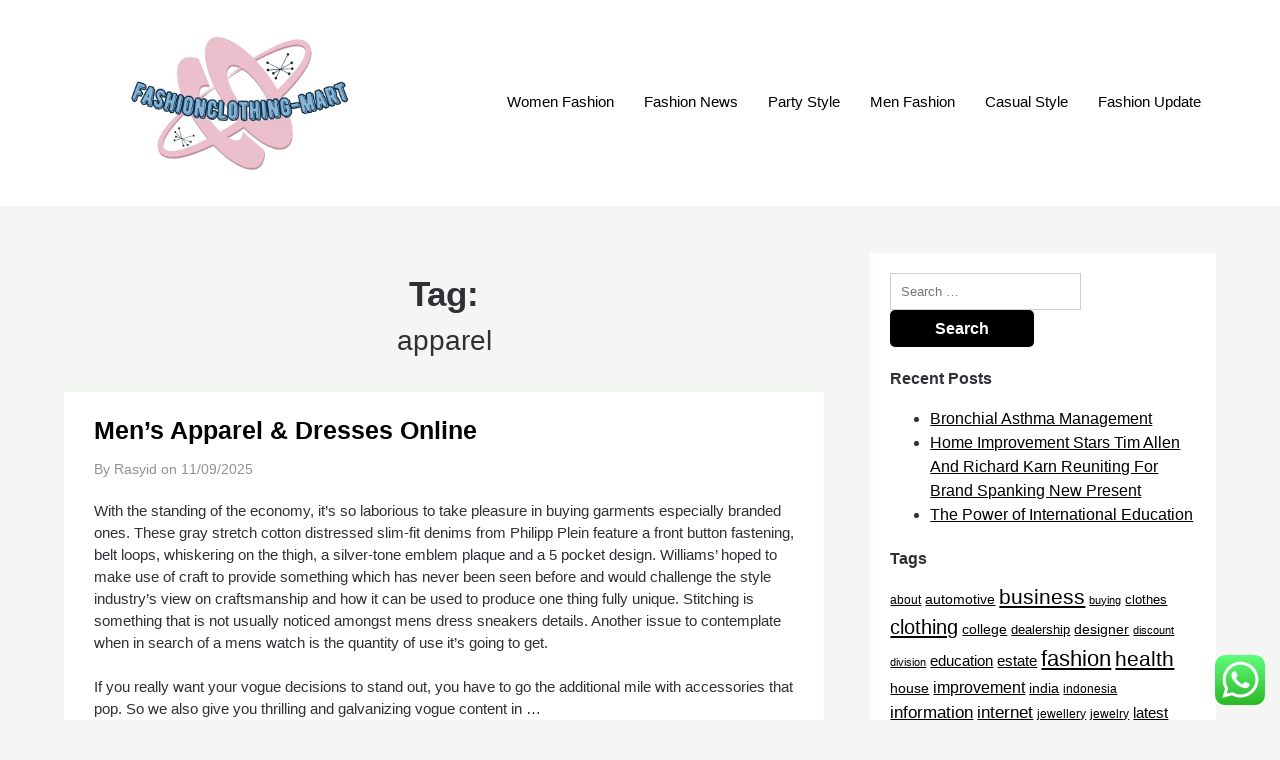

--- FILE ---
content_type: text/html; charset=UTF-8
request_url: https://fashionclothing-mart.com/tag/apparel
body_size: 14562
content:
<!doctype html><html lang="en-US" prefix="og: https://ogp.me/ns#"><head><meta charset="UTF-8"><meta name="viewport" content="width=device-width, initial-scale=1"><link rel="profile" href="https://gmpg.org/xfn/11"><title>apparel - FC-M</title><meta name="robots" content="follow, noindex"/><meta property="og:locale" content="en_US" /><meta property="og:type" content="article" /><meta property="og:title" content="apparel - FC-M" /><meta property="og:url" content="https://fashionclothing-mart.com/tag/apparel" /><meta property="og:site_name" content="FC-M" /><meta name="twitter:card" content="summary_large_image" /><meta name="twitter:title" content="apparel - FC-M" /><meta name="twitter:label1" content="Posts" /><meta name="twitter:data1" content="9" /> <script type="application/ld+json" class="rank-math-schema-pro">{"@context":"https://schema.org","@graph":[{"@type":"Person","@id":"https://fashionclothing-mart.com/#person","name":"FC-M","image":{"@type":"ImageObject","@id":"https://fashionclothing-mart.com/#logo","url":"https://fashionclothing-mart.com/wp-content/uploads/2024/11/cropped-Pink_And_Blue_Retro_Modern_Y2K_Streetwear_Logo-removebg-preview-1-150x150.png","contentUrl":"https://fashionclothing-mart.com/wp-content/uploads/2024/11/cropped-Pink_And_Blue_Retro_Modern_Y2K_Streetwear_Logo-removebg-preview-1-150x150.png","caption":"FC-M","inLanguage":"en-US"}},{"@type":"WebSite","@id":"https://fashionclothing-mart.com/#website","url":"https://fashionclothing-mart.com","name":"FC-M","publisher":{"@id":"https://fashionclothing-mart.com/#person"},"inLanguage":"en-US"},{"@type":"BreadcrumbList","@id":"https://fashionclothing-mart.com/tag/apparel#breadcrumb","itemListElement":[{"@type":"ListItem","position":"1","item":{"@id":"https://fashionclothing-mart.com","name":"Home"}},{"@type":"ListItem","position":"2","item":{"@id":"https://fashionclothing-mart.com/tag/apparel","name":"apparel"}}]},{"@type":"CollectionPage","@id":"https://fashionclothing-mart.com/tag/apparel#webpage","url":"https://fashionclothing-mart.com/tag/apparel","name":"apparel - FC-M","isPartOf":{"@id":"https://fashionclothing-mart.com/#website"},"inLanguage":"en-US","breadcrumb":{"@id":"https://fashionclothing-mart.com/tag/apparel#breadcrumb"}}]}</script> <link rel="alternate" type="application/rss+xml" title="FC-M &raquo; Feed" href="https://fashionclothing-mart.com/feed" /><link rel="alternate" type="application/rss+xml" title="FC-M &raquo; apparel Tag Feed" href="https://fashionclothing-mart.com/tag/apparel/feed" /><link data-optimized="2" rel="stylesheet" href="https://fashionclothing-mart.com/wp-content/litespeed/css/5b71967ccbfebb71e248f02478b898fe.css?ver=eeab9" /> <script type="text/javascript" src="https://fashionclothing-mart.com/wp-includes/js/jquery/jquery.min.js?ver=3.7.1" id="jquery-core-js"></script> <link rel="https://api.w.org/" href="https://fashionclothing-mart.com/wp-json/" /><link rel="alternate" title="JSON" type="application/json" href="https://fashionclothing-mart.com/wp-json/wp/v2/tags/654" /><link rel="EditURI" type="application/rsd+xml" title="RSD" href="https://fashionclothing-mart.com/xmlrpc.php?rsd" /><meta name="generator" content="WordPress 6.9" /><link rel="icon" href="https://fashionclothing-mart.com/wp-content/uploads/2024/11/cropped-Pink_And_Blue_Retro_Modern_Y2K_Streetwear_Logo-removebg-preview-150x150.png" sizes="32x32" /><link rel="icon" href="https://fashionclothing-mart.com/wp-content/uploads/2024/11/cropped-Pink_And_Blue_Retro_Modern_Y2K_Streetwear_Logo-removebg-preview.png" sizes="192x192" /><link rel="apple-touch-icon" href="https://fashionclothing-mart.com/wp-content/uploads/2024/11/cropped-Pink_And_Blue_Retro_Modern_Y2K_Streetwear_Logo-removebg-preview.png" /><meta name="msapplication-TileImage" content="https://fashionclothing-mart.com/wp-content/uploads/2024/11/cropped-Pink_And_Blue_Retro_Modern_Y2K_Streetwear_Logo-removebg-preview.png" /></head><body class="archive tag tag-apparel tag-654 wp-custom-logo wp-theme-superb-ecommerce wp-child-theme-shop-and-blog hfeed masthead-fixed">
<a class="skip-link screen-reader-text" href="#content">Skip to content</a><header id="masthead" class="sheader site-header clearfix"><nav id="primary-site-navigation" class="primary-menu main-navigation clearfix"><a href="#" id="pull" class="smenu-hide toggle-mobile-menu menu-toggle" aria-controls="secondary-menu" aria-expanded="false">Menu</a><div class="top-nav-wrapper"><div class="content-wrap"><div class="header-content-container"><div class="logo-container">
<a href="https://fashionclothing-mart.com/" class="custom-logo-link" rel="home"><img width="500" height="224" src="https://fashionclothing-mart.com/wp-content/uploads/2024/11/cropped-Pink_And_Blue_Retro_Modern_Y2K_Streetwear_Logo-removebg-preview-1.png" class="custom-logo" alt="FC-M" decoding="async" fetchpriority="high" srcset="https://fashionclothing-mart.com/wp-content/uploads/2024/11/cropped-Pink_And_Blue_Retro_Modern_Y2K_Streetwear_Logo-removebg-preview-1.png 500w, https://fashionclothing-mart.com/wp-content/uploads/2024/11/cropped-Pink_And_Blue_Retro_Modern_Y2K_Streetwear_Logo-removebg-preview-1-300x134.png 300w" sizes="(max-width: 500px) 100vw, 500px" /></a>																<a class="logofont site-title" href="https://fashionclothing-mart.com/" rel="home">FC-M</a><p class="logodescription site-description">fashionclothing-mart.com</p></div><div class="center-main-menu"><div class="menu-secondary-menu-container"><ul id="primary-menu" class="pmenu"><li id="menu-item-10011138" class="menu-item menu-item-type-taxonomy menu-item-object-category menu-item-10011138"><a href="https://fashionclothing-mart.com/category/women-fashion">Women Fashion</a></li><li id="menu-item-10011139" class="menu-item menu-item-type-taxonomy menu-item-object-category menu-item-10011139"><a href="https://fashionclothing-mart.com/category/fashion-news">Fashion News</a></li><li id="menu-item-10011140" class="menu-item menu-item-type-taxonomy menu-item-object-category menu-item-10011140"><a href="https://fashionclothing-mart.com/category/party-style">Party Style</a></li><li id="menu-item-10011141" class="menu-item menu-item-type-taxonomy menu-item-object-category menu-item-10011141"><a href="https://fashionclothing-mart.com/category/men-fashion">Men Fashion</a></li><li id="menu-item-10011142" class="menu-item menu-item-type-taxonomy menu-item-object-category menu-item-10011142"><a href="https://fashionclothing-mart.com/category/casual-style">Casual Style</a></li><li id="menu-item-10011143" class="menu-item menu-item-type-taxonomy menu-item-object-category menu-item-10011143"><a href="https://fashionclothing-mart.com/category/fashion-update">Fashion Update</a></li></ul></div></div></div></div></div></nav><div class="super-menu clearfix"><div class="super-menu-inner"><div class="header-content-container"><div class="mob-logo-wrap">
<a href="https://fashionclothing-mart.com/" class="custom-logo-link" rel="home"><img width="500" height="224" src="https://fashionclothing-mart.com/wp-content/uploads/2024/11/cropped-Pink_And_Blue_Retro_Modern_Y2K_Streetwear_Logo-removebg-preview-1.png" class="custom-logo" alt="FC-M" decoding="async" srcset="https://fashionclothing-mart.com/wp-content/uploads/2024/11/cropped-Pink_And_Blue_Retro_Modern_Y2K_Streetwear_Logo-removebg-preview-1.png 500w, https://fashionclothing-mart.com/wp-content/uploads/2024/11/cropped-Pink_And_Blue_Retro_Modern_Y2K_Streetwear_Logo-removebg-preview-1-300x134.png 300w" sizes="(max-width: 500px) 100vw, 500px" /></a>								<a class="logofont site-title" href="https://fashionclothing-mart.com/" rel="home">FC-M</a><p class="logodescription site-description">fashionclothing-mart.com</p></div><a href="#" id="pull" class="toggle-mobile-menu menu-toggle" aria-controls="secondary-menu" aria-expanded="false"></a></div></div></div><div id="mobile-menu-overlay"></div></header><div class="content-wrap"><div class="header-widgets-wrapper"></div></div><div id="content" class="site-content clearfix"><div class="content-wrap"><div id="primary" class="featured-content content-area  add-blog-to-sidebar"><main id="main"><header class="page-header search-results-header-wrapper"><h1 class="page-title">Tag: <span>apparel</span></h1></header><div class="site-main all-blog-articles"><article id="post-434" class="posts-entry fbox blogposts-list post-434 post type-post status-publish format-standard hentry category-casual-style tag-apparel tag-dresses tag-online"><div class="no-featured-img-box"><div class="content-wrapper"><header class="entry-header"><h2 class="entry-title"><a href="https://fashionclothing-mart.com/mens-apparel-dresses-online.html" rel="bookmark">Men&#8217;s Apparel &#038; Dresses Online</a></h2><div class="entry-meta"><div class="blog-data-wrapper">
<span class="post-author-wrapper">By Rasyid on</span>
<span class="posted-on"><a href="https://fashionclothing-mart.com/mens-apparel-dresses-online.html" rel="bookmark"><time class="entry-date published updated" datetime="2025-09-11T17:18:26+07:00">11/09/2025</time></a></span><span class="byline"> </span></div></div></header><div class="entry-content"><p>With the standing of the economy, it&#8217;s so laborious to take pleasure in buying garments especially branded ones.  These gray stretch cotton distressed slim-fit denims from Philipp Plein feature a front button fastening, belt loops, whiskering on the thigh, a silver-tone emblem plaque and a 5 pocket design. Williams&#8217; hoped to make use of craft to provide something which has never been seen before and would challenge the style industry&#8217;s view on craftsmanship and how it can be used to produce one thing fully unique. Stitching is something that is not usually noticed amongst mens dress sneakers details. Another issue to contemplate when in search of a mens watch is the quantity of use it&#8217;s going to get.</p><p>If you really want your vogue decisions to stand out, you have to go the additional mile with accessories that pop. So we also give you thrilling and galvanizing vogue content in &hellip;</p></div>
<a class="read-story" href="https://fashionclothing-mart.com/mens-apparel-dresses-online.html">
Continue reading			</a></div></div></article><article id="post-996" class="posts-entry fbox blogposts-list post-996 post type-post status-publish format-standard hentry category-fashion-update tag-amazonin tag-apparel tag-online tag-prices tag-shoes tag-watches"><div class="no-featured-img-box"><div class="content-wrapper"><header class="entry-header"><h2 class="entry-title"><a href="https://fashionclothing-mart.com/buy-mens-apparel-shoes-and-watches-online-at-best-prices-from-amazon-in.html" rel="bookmark">Buy Men&#8217;s Apparel, Shoes And Watches Online At Best Prices From Amazon.in</a></h2><div class="entry-meta"><div class="blog-data-wrapper">
<span class="post-author-wrapper">By Rasyid on</span>
<span class="posted-on"><a href="https://fashionclothing-mart.com/buy-mens-apparel-shoes-and-watches-online-at-best-prices-from-amazon-in.html" rel="bookmark"><time class="entry-date published" datetime="2024-10-10T17:17:02+07:00">10/10/2024</time><time class="updated" datetime="2024-11-07T15:49:22+07:00">07/11/2024</time></a></span><span class="byline"> </span></div></div></header><div class="entry-content"><p>Shop high quality men vogue products at finest prices only on Jumia &#8211; Kenya No 1 on-line retail store.  The model brought some new feeling to urban put on by way of outsized wax print shirts and becoming pants/joggers, oversized silky tunics, shorts, open entrance cardigans, shawls, infinity scarves, and so forth He also showcased at the 2017 Edition of Style Lounge and the Flower and Garden Fashion Show. The purpose was to evaluate the feasibility of utilising regional historic craftsmanship in order to produce a collection of unique fashion artefacts.<br /><a href="https://www.thescanfoundation.org/wp-content/languages/new/diflucan.html" target="_blank" rel="noopener">https://www.thescanfoundation.org/wp-content/languages/new/diflucan.html</a><br />
<br /> The passion on his coronary heart and creativeness carry him mark in American Fashion history.</p><p>But this is the deal, we have really made it simple so that you can store for all of your males&#8217;s fashion wants in a single place so you may spend less time buying and extra time doing the belongings you love. At &hellip;</p></div>
<a class="read-story" href="https://fashionclothing-mart.com/buy-mens-apparel-shoes-and-watches-online-at-best-prices-from-amazon-in.html">
Continue reading			</a></div></div></article><article id="post-1292" class="posts-entry fbox blogposts-list post-1292 post type-post status-publish format-standard hentry category-fashion-update tag-apparel tag-clothes tag-shopping"><div class="no-featured-img-box"><div class="content-wrapper"><header class="entry-header"><h2 class="entry-title"><a href="https://fashionclothing-mart.com/best-clothes-and-apparel-shopping.html" rel="bookmark">Best Clothes And Apparel Shopping</a></h2><div class="entry-meta"><div class="blog-data-wrapper">
<span class="post-author-wrapper">By Rasyid on</span>
<span class="posted-on"><a href="https://fashionclothing-mart.com/best-clothes-and-apparel-shopping.html" rel="bookmark"><time class="entry-date published updated" datetime="2024-05-12T17:20:16+07:00">12/05/2024</time></a></span><span class="byline"> </span></div></div></header><div class="entry-content"><p>We have all deliberate our trips to the clothing retailer upfront, vividly dreaming about what we&#8217;d buy as soon as there.  Walmart is without doubt one of the most well-recognized retailers on the planet, but many purchasers could not understand this company can also be a great source to purchase low cost clothes on-line. Is additionally seems to have some great mens equipment for these shopping in Australia &#8211; significantly in case you are into Flat Caps / Trilby&#8217;s. If you&#8217;d open the women part on this on-line clothing retailer, then it could open as if you&#8217;re trying on an infinite list of trend objects. Customers are inclined to rely on Rose Wholesale as a cheap online shopping resource for many causes, including among the following.<br /><a href="https://www.playavistaorthodontics.com/wp-content/languages/new/singulair.html" target="_blank" rel="noopener">https://www.playavistaorthodontics.com/wp-content/languages/new/singulair.html</a></p><p>Stay at Home Mum has scoured the internet &#8211; and naturally asked you, our reader, for a list of the easiest on-line stores &hellip;</p></div>
<a class="read-story" href="https://fashionclothing-mart.com/best-clothes-and-apparel-shopping.html">
Continue reading			</a></div></div></article><article id="post-1036" class="posts-entry fbox blogposts-list post-1036 post type-post status-publish format-standard hentry category-men-fashion tag-apparel tag-clothing tag-designer tag-womens"><div class="no-featured-img-box"><div class="content-wrapper"><header class="entry-header"><h2 class="entry-title"><a href="https://fashionclothing-mart.com/3-ways-you-can-reinvent-fashion-online-shop-without-looking-like-an-amateur.html" rel="bookmark">3 Ways You Can Reinvent FASHION &#038; ONLINE SHOP Without Looking Like An Amateur</a></h2><div class="entry-meta"><div class="blog-data-wrapper">
<span class="post-author-wrapper">By Rasyid on</span>
<span class="posted-on"><a href="https://fashionclothing-mart.com/3-ways-you-can-reinvent-fashion-online-shop-without-looking-like-an-amateur.html" rel="bookmark"><time class="entry-date published updated" datetime="2024-03-31T17:16:59+07:00">31/03/2024</time></a></span><span class="byline"> </span></div></div></header><div class="entry-content"><p>Receive $a hundred off your purchase of $500 or extra, or $200 off your purchase of $1000 or more, excluding taxes, delivery and delivery expenses, gift card, employee purchases and certain designers (see under), on purchases produced from eleven/10 &#8211; eleven/12 whenever you enter promotional code PAYPAL17 at checkout. For instance, when people treat people as they&#8217;re labeled or influence you to answer folks when it comes to their labels (often racist, sexist, or homophobic), they&#8217;re utilizing intensional orientation unethically: Similarly, when people present themselves as understanding every part about something (gossip is commonly a great instance), they are exploiting the pure tendency for people to think in allness time period to attain their own ends.</p><p>The J. Jill women&#8217;s clothing catalog sells comfortable basic clothing in misses, petite, women&#8217;s, and tall sizes.<br />
buy amitriptyline online <a href="https://www.mobleymd.com/wp-content/languages/new/amitriptyline.html" target="_blank" rel="noopener">https://www.mobleymd.com/wp-content/languages/new/amitriptyline.html</a> no prescription</p><p>Assumptions that sure races are intellectually inferior to others or incapable &hellip;</p></div>
<a class="read-story" href="https://fashionclothing-mart.com/3-ways-you-can-reinvent-fashion-online-shop-without-looking-like-an-amateur.html">
Continue reading			</a></div></div></article><article id="post-390" class="posts-entry fbox blogposts-list post-390 post type-post status-publish format-standard hentry category-men-fashion tag-apparel tag-clothes tag-shopping"><div class="no-featured-img-box"><div class="content-wrapper"><header class="entry-header"><h2 class="entry-title"><a href="https://fashionclothing-mart.com/5-brilliant-ways-to-teach-your-audience-about-fashion-online-shop.html" rel="bookmark">5 Brilliant Ways To Teach Your Audience About FASHION &#038; ONLINE SHOP</a></h2><div class="entry-meta"><div class="blog-data-wrapper">
<span class="post-author-wrapper">By Rasyid on</span>
<span class="posted-on"><a href="https://fashionclothing-mart.com/5-brilliant-ways-to-teach-your-audience-about-fashion-online-shop.html" rel="bookmark"><time class="entry-date published updated" datetime="2024-02-07T17:17:49+07:00">07/02/2024</time></a></span><span class="byline"> </span></div></div></header><div class="entry-content"><p>Best News About <a href="https://healthworldnews.xyz" target="_blank" rel="noopener">Health</a></p><p>We have all planned our journeys to the clothes store prematurely, vividly dreaming about what we would purchase as soon as there. The guides are perfect for budget-conscious customers as a result of they may help save customers the time and effort associated with buying the flawed merchandise, and so they may also assist shoppers arm themselves with the information needed to make one of the best investments of their low-cost on-line clothing and spot good offers. Featuring manufacturers like A.P.C, Reigning Champ and Want Les Essentiels De La Vie, their on-line retailer is a go-to for men who want say, a leather-based gymnasium bag or a merino wool jersey.<img decoding="async" class="aligncenter" style="display: block; margin-left: auto; margin-right: auto;" src="https://static.wixstatic.com/media/6cf07f_e7908e12e99b4037a117f37aa97af39c~mv2.png/v1/fill/w_250,h_444,q_85,usm_0.66_1.00_0.01/6cf07f_e7908e12e99b4037a117f37aa97af39c~mv2.png" alt="best online clothing stores" width="1028" /></p><p>Finding that mixture of low cost clothes websites paired with value and legitimacy are often one of the primary considerations for internet buyers. DressLink has acquired a big quantity of detrimental buyer evaluations regarding shipping, customer &hellip;</p></div>
<a class="read-story" href="https://fashionclothing-mart.com/5-brilliant-ways-to-teach-your-audience-about-fashion-online-shop.html">
Continue reading			</a></div></div></article><article id="post-1568" class="posts-entry fbox blogposts-list post-1568 post type-post status-publish format-standard hentry category-party-style tag-apparel tag-fashion tag-travel"><div class="no-featured-img-box"><div class="content-wrapper"><header class="entry-header"><h2 class="entry-title"><a href="https://fashionclothing-mart.com/5-ways-to-get-through-to-your-fashion-online-shop.html" rel="bookmark">5 Ways To Get Through To Your FASHION &#038; ONLINE SHOP</a></h2><div class="entry-meta"><div class="blog-data-wrapper">
<span class="post-author-wrapper">By Rasyid on</span>
<span class="posted-on"><a href="https://fashionclothing-mart.com/5-ways-to-get-through-to-your-fashion-online-shop.html" rel="bookmark"><time class="entry-date published updated" datetime="2023-11-18T17:21:16+07:00">18/11/2023</time></a></span><span class="byline"> </span></div></div></header><div class="entry-content"><p>Of females with a dildo in his mouth, and presumably a butt plug in his butt (rear pussy for sissies).<br />
buy antabuse online <a href="https://nouvita.co.uk/wp-content/languages/new/antabuse.html" target="_blank" rel="noopener">https://nouvita.co.uk/wp-content/languages/new/antabuse.html</a> no prescription</p><p>Target will also provide Black Friday consumers who spend not less than $50 in store or on-line a coupon for 20 percent off a observe-up trip to Target between Nov. Information Provided by You Upon Registration and Making a Purchase Online or at Our Stores. Refunds for online purchases returned in store can be issued within the unique type of payment, apart from on-line purchases made using PayPal. All Forever 21 purchases could only be returned to shops inside the original country of purchase.</p><p>For instance, and with out limitation, you might not submit violent, nude, partially nude, discriminatory, illegal, infringing, hateful, pornographic or sexually suggestive pictures or different content by way of the Site or other web sites reminiscent of Facebook or Instagram &hellip;</p></div>
<a class="read-story" href="https://fashionclothing-mart.com/5-ways-to-get-through-to-your-fashion-online-shop.html">
Continue reading			</a></div></div></article><article id="post-1082" class="posts-entry fbox blogposts-list post-1082 post type-post status-publish format-standard hentry category-party-style tag-apparel tag-jerseys tag-sports"><div class="no-featured-img-box"><div class="content-wrapper"><header class="entry-header"><h2 class="entry-title"><a href="https://fashionclothing-mart.com/hats-fan-gear-sports-apparel-jerseys.html" rel="bookmark">Hats, Fan Gear, Sports Apparel, Jerseys</a></h2><div class="entry-meta"><div class="blog-data-wrapper">
<span class="post-author-wrapper">By Rasyid on</span>
<span class="posted-on"><a href="https://fashionclothing-mart.com/hats-fan-gear-sports-apparel-jerseys.html" rel="bookmark"><time class="entry-date published" datetime="2023-10-16T17:17:21+07:00">16/10/2023</time><time class="updated" datetime="2024-11-07T15:48:26+07:00">07/11/2024</time></a></span><span class="byline"> </span></div></div></header><div class="entry-content"><p>Mama and her siblings, all seven of them, beloved messing with folks more than respiratory.  Whatever you might be searching for, you will all the time discover a suitable hat or cap for every sort of climate and each event in our shop. Today folks won&#8217;t put on the Panama hat for his or her status however extra about bringing out their persona. Cordon made his move, calling the shop assistant over to help finalize the acquisition. Watson&#8217;s Hat Shop is positioned on the northern border of Scottsdale in downtown historic Cave Creek, Arizona. I had another certainly one of my common Hat Junkies come visit me on the market yesterday.</p><p>With the money he pays for lodging and meals, Nicanora starts to dream once extra of opening a hat store&#8230; and there the trouble begins. Father and son parted firm and Charlie went into costume design utilizing his bi-nationality &hellip;</p></div>
<a class="read-story" href="https://fashionclothing-mart.com/hats-fan-gear-sports-apparel-jerseys.html">
Continue reading			</a></div></div></article><article id="post-356" class="posts-entry fbox blogposts-list post-356 post type-post status-publish format-standard hentry category-women-fashion tag-apparel tag-fashion tag-travel"><div class="no-featured-img-box"><div class="content-wrapper"><header class="entry-header"><h2 class="entry-title"><a href="https://fashionclothing-mart.com/travel-fashion-apparel.html" rel="bookmark">Travel &#038; Fashion Apparel</a></h2><div class="entry-meta"><div class="blog-data-wrapper">
<span class="post-author-wrapper">By Rasyid on</span>
<span class="posted-on"><a href="https://fashionclothing-mart.com/travel-fashion-apparel.html" rel="bookmark"><time class="entry-date published" datetime="2023-02-05T12:12:32+07:00">05/02/2023</time><time class="updated" datetime="2022-12-09T10:00:47+07:00">09/12/2022</time></a></span><span class="byline"> </span></div></div></header><div class="entry-content"><p>Receive 0 off your buy of 0 or more, or 0 off your buy of $a thousand or more, excluding taxes, transport and supply charges, reward card, worker purchases and sure designers (see beneath), on purchases made from 11/10 &#8211; 11/12 while you enter promotional code PAYPAL17 at checkout.<br /><a href="http://klassroom.co/files/migration/new/how-to-write-a-thesis-essay.html" target="_blank" rel="noopener">http://klassroom.co/files/migration/new/how-to-write-a-thesis-essay.html</a><br />
<br />  Please check your browser and browser settings to determine where these types of cookies are saved and whether or not and how they may be deleted. As a part of the back-to-reality process we started to surf online stores while nonetheless maintaining a tally of present events. The Chadwicks girls&#8217;s clothing catalog could have you sporting traditional styles without breaking the financial institution. This yr, Target stores will open at 6 p.m. Thanksgiving night time, shut at midnight, then reopen at 6 a.m. on Black Friday.</p><p>For instance, when people treat individuals as they&#8217;re labeled or affect you to respond &hellip;</p></div>
<a class="read-story" href="https://fashionclothing-mart.com/travel-fashion-apparel.html">
Continue reading			</a></div></div></article><article id="post-922" class="posts-entry fbox blogposts-list post-922 post type-post status-publish format-standard hentry category-women-fashion tag-apparel tag-dresses tag-online"><div class="no-featured-img-box"><div class="content-wrapper"><header class="entry-header"><h2 class="entry-title"><a href="https://fashionclothing-mart.com/why-my-fashion-online-shop-is-better-than-yours.html" rel="bookmark">Why My FASHION &#038; ONLINE SHOP Is Better Than Yours</a></h2><div class="entry-meta"><div class="blog-data-wrapper">
<span class="post-author-wrapper">By Rasyid on</span>
<span class="posted-on"><a href="https://fashionclothing-mart.com/why-my-fashion-online-shop-is-better-than-yours.html" rel="bookmark"><time class="entry-date published" datetime="2023-01-25T17:19:13+07:00">25/01/2023</time><time class="updated" datetime="2023-02-27T16:31:48+07:00">27/02/2023</time></a></span><span class="byline"> </span></div></div></header><div class="entry-content"><p>Friday, 1 March 2013 &#8211; Look sharp, boys &#8211; this season you can step out in a trendy swimsuit no matter your price range. He brings quite a lot of vitality and vibrancy onto the style scene, one which has caught our eyes and curiosity and looking forward to seeing extra. Formed in 1996, YMC have played a key function within the resurgence of workwear and have seen a lot so we jumped at the chance to talk to them about their experiences in the trade, their very own personal type and how they see the brand devoloping over the subsequent few years. The time-lag in style between London and the provinces was once three years.</p><p>On the opposite hand, footwear with broad however rounded tips match with all varieties of attire and mix in virtually all occasions.<br />
buy valtrex online <a href="https://nouvita.co.uk/wp-content/languages/new/valtrex.html" target="_blank" rel="noopener">https://nouvita.co.uk/wp-content/languages/new/valtrex.html</a> no prescription</p><p>Hentsch Man, December 2009 Hentsch Man &hellip;</p></div>
<a class="read-story" href="https://fashionclothing-mart.com/why-my-fashion-online-shop-is-better-than-yours.html">
Continue reading			</a></div></div></article><div class="text-center pag-wrapper"></div></div></main></div><aside id="secondary" class="featured-sidebar blog-sidebar-wrapper widget-area"><section id="search-2" class="widget widget_search"><form role="search" method="get" class="search-form" action="https://fashionclothing-mart.com/">
<label>
<span class="screen-reader-text">Search for:</span>
<input type="search" class="search-field" placeholder="Search &hellip;" value="" name="s" />
</label>
<input type="submit" class="search-submit" value="Search" /></form></section><section id="recent-posts-2" class="widget widget_recent_entries"><div class="sidebar-headline-wrapper"><div class="sidebarlines-wrapper"><div class="widget-title-lines"></div></div><h4 class="widget-title">Recent Posts</h4></div><ul><li>
<a href="https://fashionclothing-mart.com/bronchial-asthma-management.html">Bronchial Asthma Management</a></li><li>
<a href="https://fashionclothing-mart.com/home-improvement-stars-tim-allen-and-richard-karn-reuniting-for-brand-spanking-new-present.html">Home Improvement Stars Tim Allen And Richard Karn Reuniting For Brand Spanking New Present</a></li><li>
<a href="https://fashionclothing-mart.com/the-power-of-international-education.html">The Power of International Education</a></li></ul></section><section id="tag_cloud-2" class="widget widget_tag_cloud"><div class="sidebar-headline-wrapper"><div class="sidebarlines-wrapper"><div class="widget-title-lines"></div></div><h4 class="widget-title">Tags</h4></div><div class="tagcloud"><a href="https://fashionclothing-mart.com/tag/about" class="tag-cloud-link tag-link-500 tag-link-position-1" style="font-size: 9.1023622047244pt;" aria-label="about (18 items)">about</a>
<a href="https://fashionclothing-mart.com/tag/automotive" class="tag-cloud-link tag-link-1147 tag-link-position-2" style="font-size: 10.535433070866pt;" aria-label="automotive (25 items)">automotive</a>
<a href="https://fashionclothing-mart.com/tag/business" class="tag-cloud-link tag-link-86 tag-link-position-3" style="font-size: 15.826771653543pt;" aria-label="business (77 items)">business</a>
<a href="https://fashionclothing-mart.com/tag/buying" class="tag-cloud-link tag-link-331 tag-link-position-4" style="font-size: 8pt;" aria-label="buying (14 items)">buying</a>
<a href="https://fashionclothing-mart.com/tag/clothes" class="tag-cloud-link tag-link-656 tag-link-position-5" style="font-size: 9.9842519685039pt;" aria-label="clothes (22 items)">clothes</a>
<a href="https://fashionclothing-mart.com/tag/clothing" class="tag-cloud-link tag-link-757 tag-link-position-6" style="font-size: 15.165354330709pt;" aria-label="clothing (66 items)">clothing</a>
<a href="https://fashionclothing-mart.com/tag/college" class="tag-cloud-link tag-link-799 tag-link-position-7" style="font-size: 10.535433070866pt;" aria-label="college (25 items)">college</a>
<a href="https://fashionclothing-mart.com/tag/dealership" class="tag-cloud-link tag-link-1274 tag-link-position-8" style="font-size: 9.9842519685039pt;" aria-label="dealership (22 items)">dealership</a>
<a href="https://fashionclothing-mart.com/tag/designer" class="tag-cloud-link tag-link-1068 tag-link-position-9" style="font-size: 10.535433070866pt;" aria-label="designer (25 items)">designer</a>
<a href="https://fashionclothing-mart.com/tag/discount" class="tag-cloud-link tag-link-1300 tag-link-position-10" style="font-size: 8.5511811023622pt;" aria-label="discount (16 items)">discount</a>
<a href="https://fashionclothing-mart.com/tag/division" class="tag-cloud-link tag-link-666 tag-link-position-11" style="font-size: 8pt;" aria-label="division (14 items)">division</a>
<a href="https://fashionclothing-mart.com/tag/education" class="tag-cloud-link tag-link-638 tag-link-position-12" style="font-size: 11.307086614173pt;" aria-label="education (29 items)">education</a>
<a href="https://fashionclothing-mart.com/tag/estate" class="tag-cloud-link tag-link-1848 tag-link-position-13" style="font-size: 11.417322834646pt;" aria-label="estate (30 items)">estate</a>
<a href="https://fashionclothing-mart.com/tag/fashion" class="tag-cloud-link tag-link-685 tag-link-position-14" style="font-size: 16.708661417323pt;" aria-label="fashion (93 items)">fashion</a>
<a href="https://fashionclothing-mart.com/tag/health" class="tag-cloud-link tag-link-636 tag-link-position-15" style="font-size: 15.716535433071pt;" aria-label="health (74 items)">health</a>
<a href="https://fashionclothing-mart.com/tag/house" class="tag-cloud-link tag-link-548 tag-link-position-16" style="font-size: 10.755905511811pt;" aria-label="house (26 items)">house</a>
<a href="https://fashionclothing-mart.com/tag/improvement" class="tag-cloud-link tag-link-1417 tag-link-position-17" style="font-size: 12.188976377953pt;" aria-label="improvement (35 items)">improvement</a>
<a href="https://fashionclothing-mart.com/tag/india" class="tag-cloud-link tag-link-374 tag-link-position-18" style="font-size: 10.204724409449pt;" aria-label="india (23 items)">india</a>
<a href="https://fashionclothing-mart.com/tag/indonesia" class="tag-cloud-link tag-link-446 tag-link-position-19" style="font-size: 8.8818897637795pt;" aria-label="indonesia (17 items)">indonesia</a>
<a href="https://fashionclothing-mart.com/tag/information" class="tag-cloud-link tag-link-308 tag-link-position-20" style="font-size: 12.51968503937pt;" aria-label="information (38 items)">information</a>
<a href="https://fashionclothing-mart.com/tag/internet" class="tag-cloud-link tag-link-167 tag-link-position-21" style="font-size: 12.850393700787pt;" aria-label="internet (41 items)">internet</a>
<a href="https://fashionclothing-mart.com/tag/jewellery" class="tag-cloud-link tag-link-1439 tag-link-position-22" style="font-size: 9.1023622047244pt;" aria-label="jewellery (18 items)">jewellery</a>
<a href="https://fashionclothing-mart.com/tag/jewelry" class="tag-cloud-link tag-link-1440 tag-link-position-23" style="font-size: 9.1023622047244pt;" aria-label="jewelry (18 items)">jewelry</a>
<a href="https://fashionclothing-mart.com/tag/latest" class="tag-cloud-link tag-link-361 tag-link-position-24" style="font-size: 11.417322834646pt;" aria-label="latest (30 items)">latest</a>
<a href="https://fashionclothing-mart.com/tag/leisure" class="tag-cloud-link tag-link-1469 tag-link-position-25" style="font-size: 9.5433070866142pt;" aria-label="leisure (20 items)">leisure</a>
<a href="https://fashionclothing-mart.com/tag/market" class="tag-cloud-link tag-link-173 tag-link-position-26" style="font-size: 8.5511811023622pt;" aria-label="market (16 items)">market</a>
<a href="https://fashionclothing-mart.com/tag/network" class="tag-cloud-link tag-link-1535 tag-link-position-27" style="font-size: 10.425196850394pt;" aria-label="network (24 items)">network</a>
<a href="https://fashionclothing-mart.com/tag/newest" class="tag-cloud-link tag-link-348 tag-link-position-28" style="font-size: 11.748031496063pt;" aria-label="newest (32 items)">newest</a>
<a href="https://fashionclothing-mart.com/tag/online" class="tag-cloud-link tag-link-85 tag-link-position-29" style="font-size: 22pt;" aria-label="online (283 items)">online</a>
<a href="https://fashionclothing-mart.com/tag/purses" class="tag-cloud-link tag-link-1603 tag-link-position-30" style="font-size: 10.755905511811pt;" aria-label="purses (26 items)">purses</a>
<a href="https://fashionclothing-mart.com/tag/shoes" class="tag-cloud-link tag-link-1650 tag-link-position-31" style="font-size: 14.944881889764pt;" aria-label="shoes (64 items)">shoes</a>
<a href="https://fashionclothing-mart.com/tag/shopping" class="tag-cloud-link tag-link-701 tag-link-position-32" style="font-size: 20.236220472441pt;" aria-label="shopping (193 items)">shopping</a>
<a href="https://fashionclothing-mart.com/tag/shops" class="tag-cloud-link tag-link-675 tag-link-position-33" style="font-size: 8.8818897637795pt;" aria-label="shops (17 items)">shops</a>
<a href="https://fashionclothing-mart.com/tag/sites" class="tag-cloud-link tag-link-395 tag-link-position-34" style="font-size: 11.637795275591pt;" aria-label="sites (31 items)">sites</a>
<a href="https://fashionclothing-mart.com/tag/slack" class="tag-cloud-link tag-link-1663 tag-link-position-35" style="font-size: 9.1023622047244pt;" aria-label="slack (18 items)">slack</a>
<a href="https://fashionclothing-mart.com/tag/sneakers" class="tag-cloud-link tag-link-1671 tag-link-position-36" style="font-size: 11.307086614173pt;" aria-label="sneakers (29 items)">sneakers</a>
<a href="https://fashionclothing-mart.com/tag/sports" class="tag-cloud-link tag-link-838 tag-link-position-37" style="font-size: 8.2204724409449pt;" aria-label="sports (15 items)">sports</a>
<a href="https://fashionclothing-mart.com/tag/store" class="tag-cloud-link tag-link-756 tag-link-position-38" style="font-size: 10.204724409449pt;" aria-label="store (23 items)">store</a>
<a href="https://fashionclothing-mart.com/tag/stores" class="tag-cloud-link tag-link-1681 tag-link-position-39" style="font-size: 13.070866141732pt;" aria-label="stores (43 items)">stores</a>
<a href="https://fashionclothing-mart.com/tag/style" class="tag-cloud-link tag-link-721 tag-link-position-40" style="font-size: 11.968503937008pt;" aria-label="style (34 items)">style</a>
<a href="https://fashionclothing-mart.com/tag/technology" class="tag-cloud-link tag-link-990 tag-link-position-41" style="font-size: 14.724409448819pt;" aria-label="technology (61 items)">technology</a>
<a href="https://fashionclothing-mart.com/tag/travel" class="tag-cloud-link tag-link-1729 tag-link-position-42" style="font-size: 12.629921259843pt;" aria-label="travel (39 items)">travel</a>
<a href="https://fashionclothing-mart.com/tag/women" class="tag-cloud-link tag-link-986 tag-link-position-43" style="font-size: 12.409448818898pt;" aria-label="women (37 items)">women</a>
<a href="https://fashionclothing-mart.com/tag/womens" class="tag-cloud-link tag-link-1768 tag-link-position-44" style="font-size: 12.96062992126pt;" aria-label="womens (42 items)">womens</a>
<a href="https://fashionclothing-mart.com/tag/world" class="tag-cloud-link tag-link-302 tag-link-position-45" style="font-size: 8.5511811023622pt;" aria-label="world (16 items)">world</a></div></section><section id="nav_menu-2" class="widget widget_nav_menu"><div class="sidebar-headline-wrapper"><div class="sidebarlines-wrapper"><div class="widget-title-lines"></div></div><h4 class="widget-title">About Us</h4></div><div class="menu-about-us-container"><ul id="menu-about-us" class="menu"><li id="menu-item-10011173" class="menu-item menu-item-type-post_type menu-item-object-page menu-item-10011173"><a href="https://fashionclothing-mart.com/contact-us">Contact Us</a></li><li id="menu-item-10011174" class="menu-item menu-item-type-post_type menu-item-object-page menu-item-10011174"><a href="https://fashionclothing-mart.com/sitemap">Sitemap</a></li><li id="menu-item-10011175" class="menu-item menu-item-type-post_type menu-item-object-page menu-item-10011175"><a href="https://fashionclothing-mart.com/disclosure-policy">Disclosure Policy</a></li></ul></div></section><section id="execphp-3" class="widget widget_execphp"><div class="sidebar-headline-wrapper"><div class="sidebarlines-wrapper"><div class="widget-title-lines"></div></div><h4 class="widget-title">Partner Links Backlink</h4></div><div class="execphpwidget"></div></section><section id="block-3" class="widget widget_block"><a href="https://id.seedbacklink.com/"><img decoding="async" title="Seedbacklink" src="https://id.seedbacklink.com/wp-content/uploads/2023/08/Badge-Seedbacklink_Artboard-1-copy.png" alt="Seedbacklink" width="100%" height="auto"></a></section><section id="magenet_widget-2" class="widget widget_magenet_widget"><aside class="widget magenet_widget_box"><div class="mads-block"></div></aside></section><section id="custom_html-2" class="widget_text widget widget_custom_html"><div class="sidebar-headline-wrapper"><div class="sidebarlines-wrapper"><div class="widget-title-lines"></div></div><h4 class="widget-title">Partner Link Sosiago</h4></div><div class="textwidget custom-html-widget"></div></section><section id="custom_html-4" class="widget_text widget widget_custom_html"><div class="sidebar-headline-wrapper"><div class="sidebarlines-wrapper"><div class="widget-title-lines"></div></div><h4 class="widget-title">Partner Link Getlinko</h4></div><div class="textwidget custom-html-widget"><meta name="getlinko-verify-code" content="getlinko-verify-ea3dce59cf7c3303a73f5276304e38a4e3db3165"/></div></section><section id="block-5" class="widget widget_block"><meta name='outreach_verification' content='0PKjK6j4rbWD37c9GG0S' /></section><section id="execphp-5" class="widget widget_execphp"><div class="execphpwidget"></div></section></aside></div></div><footer id="colophon" class="site-footer clearfix"><div class="content-wrap"></div><div class="site-info">
&copy;2025 FC-M
<span class="footer-info-right">
| WordPress Theme by <a href="https://superbthemes.com/" rel="nofollow noopener"> Superb WordPress Themes</a>
</span></div></div><a id="goTop" class="to-top" href="#" title="To Top">
<i class="fa fa-angle-double-up"></i>
</a></footer><div id="smobile-menu" class="mobile-only"></div><div id="mobile-menu-overlay"></div> <script type="text/javascript">var _acic={dataProvider:10};(function(){var e=document.createElement("script");e.type="text/javascript";e.async=true;e.src="https://www.acint.net/aci.js";var t=document.getElementsByTagName("script")[0];t.parentNode.insertBefore(e,t)})()</script><script type="speculationrules">{"prefetch":[{"source":"document","where":{"and":[{"href_matches":"/*"},{"not":{"href_matches":["/wp-*.php","/wp-admin/*","/wp-content/uploads/*","/wp-content/*","/wp-content/plugins/*","/wp-content/themes/shop-and-blog/*","/wp-content/themes/superb-ecommerce/*","/*\\?(.+)"]}},{"not":{"selector_matches":"a[rel~=\"nofollow\"]"}},{"not":{"selector_matches":".no-prefetch, .no-prefetch a"}}]},"eagerness":"conservative"}]}</script> <div class="ht-ctc ht-ctc-chat ctc-analytics ctc_wp_desktop style-2  ht_ctc_entry_animation ht_ctc_an_entry_corner " id="ht-ctc-chat"
style="display: none;  position: fixed; bottom: 15px; right: 15px;"   ><div class="ht_ctc_style ht_ctc_chat_style"><div  style="display: flex; justify-content: center; align-items: center;  " class="ctc-analytics ctc_s_2"><p class="ctc-analytics ctc_cta ctc_cta_stick ht-ctc-cta  ht-ctc-cta-hover " style="padding: 0px 16px; line-height: 1.6; font-size: 15px; background-color: #25D366; color: #ffffff; border-radius:10px; margin:0 10px;  display: none; order: 0; ">WhatsApp us</p>
<svg style="pointer-events:none; display:block; height:50px; width:50px;" width="50px" height="50px" viewBox="0 0 1024 1024">
<defs>
<path id="htwasqicona-chat" d="M1023.941 765.153c0 5.606-.171 17.766-.508 27.159-.824 22.982-2.646 52.639-5.401 66.151-4.141 20.306-10.392 39.472-18.542 55.425-9.643 18.871-21.943 35.775-36.559 50.364-14.584 14.56-31.472 26.812-50.315 36.416-16.036 8.172-35.322 14.426-55.744 18.549-13.378 2.701-42.812 4.488-65.648 5.3-9.402.336-21.564.505-27.15.505l-504.226-.081c-5.607 0-17.765-.172-27.158-.509-22.983-.824-52.639-2.646-66.152-5.4-20.306-4.142-39.473-10.392-55.425-18.542-18.872-9.644-35.775-21.944-50.364-36.56-14.56-14.584-26.812-31.471-36.415-50.314-8.174-16.037-14.428-35.323-18.551-55.744-2.7-13.378-4.487-42.812-5.3-65.649-.334-9.401-.503-21.563-.503-27.148l.08-504.228c0-5.607.171-17.766.508-27.159.825-22.983 2.646-52.639 5.401-66.151 4.141-20.306 10.391-39.473 18.542-55.426C34.154 93.24 46.455 76.336 61.07 61.747c14.584-14.559 31.472-26.812 50.315-36.416 16.037-8.172 35.324-14.426 55.745-18.549 13.377-2.701 42.812-4.488 65.648-5.3 9.402-.335 21.565-.504 27.149-.504l504.227.081c5.608 0 17.766.171 27.159.508 22.983.825 52.638 2.646 66.152 5.401 20.305 4.141 39.472 10.391 55.425 18.542 18.871 9.643 35.774 21.944 50.363 36.559 14.559 14.584 26.812 31.471 36.415 50.315 8.174 16.037 14.428 35.323 18.551 55.744 2.7 13.378 4.486 42.812 5.3 65.649.335 9.402.504 21.564.504 27.15l-.082 504.226z"/>
</defs>
<linearGradient id="htwasqiconb-chat" gradientUnits="userSpaceOnUse" x1="512.001" y1=".978" x2="512.001" y2="1025.023">
<stop offset="0" stop-color="#61fd7d"/>
<stop offset="1" stop-color="#2bb826"/>
</linearGradient>
<use xlink:href="#htwasqicona-chat" overflow="visible" style="fill: url(#htwasqiconb-chat)" fill="url(#htwasqiconb-chat)"/>
<g>
<path style="fill: #FFFFFF;" fill="#FFF" d="M783.302 243.246c-69.329-69.387-161.529-107.619-259.763-107.658-202.402 0-367.133 164.668-367.214 367.072-.026 64.699 16.883 127.854 49.017 183.522l-52.096 190.229 194.665-51.047c53.636 29.244 114.022 44.656 175.482 44.682h.151c202.382 0 367.128-164.688 367.21-367.094.039-98.087-38.121-190.319-107.452-259.706zM523.544 808.047h-.125c-54.767-.021-108.483-14.729-155.344-42.529l-11.146-6.612-115.517 30.293 30.834-112.592-7.259-11.544c-30.552-48.579-46.688-104.729-46.664-162.379.066-168.229 136.985-305.096 305.339-305.096 81.521.031 158.154 31.811 215.779 89.482s89.342 134.332 89.312 215.859c-.066 168.243-136.984 305.118-305.209 305.118zm167.415-228.515c-9.177-4.591-54.286-26.782-62.697-29.843-8.41-3.062-14.526-4.592-20.645 4.592-6.115 9.182-23.699 29.843-29.053 35.964-5.352 6.122-10.704 6.888-19.879 2.296-9.176-4.591-38.74-14.277-73.786-45.526-27.275-24.319-45.691-54.359-51.043-63.543-5.352-9.183-.569-14.146 4.024-18.72 4.127-4.109 9.175-10.713 13.763-16.069 4.587-5.355 6.117-9.183 9.175-15.304 3.059-6.122 1.529-11.479-.765-16.07-2.293-4.591-20.644-49.739-28.29-68.104-7.447-17.886-15.013-15.466-20.645-15.747-5.346-.266-11.469-.322-17.585-.322s-16.057 2.295-24.467 11.478-32.113 31.374-32.113 76.521c0 45.147 32.877 88.764 37.465 94.885 4.588 6.122 64.699 98.771 156.741 138.502 21.892 9.45 38.982 15.094 52.308 19.322 21.98 6.979 41.982 5.995 57.793 3.634 17.628-2.633 54.284-22.189 61.932-43.615 7.646-21.427 7.646-39.791 5.352-43.617-2.294-3.826-8.41-6.122-17.585-10.714z"/>
</g>
</svg></div></div></div>
<span class="ht_ctc_chat_data" data-settings="{&quot;number&quot;:&quot;6289634888810&quot;,&quot;pre_filled&quot;:&quot;&quot;,&quot;dis_m&quot;:&quot;show&quot;,&quot;dis_d&quot;:&quot;show&quot;,&quot;css&quot;:&quot;cursor: pointer; z-index: 99999999;&quot;,&quot;pos_d&quot;:&quot;position: fixed; bottom: 15px; right: 15px;&quot;,&quot;pos_m&quot;:&quot;position: fixed; bottom: 15px; right: 15px;&quot;,&quot;side_d&quot;:&quot;right&quot;,&quot;side_m&quot;:&quot;right&quot;,&quot;schedule&quot;:&quot;no&quot;,&quot;se&quot;:150,&quot;ani&quot;:&quot;no-animation&quot;,&quot;url_target_d&quot;:&quot;_blank&quot;,&quot;ga&quot;:&quot;yes&quot;,&quot;gtm&quot;:&quot;1&quot;,&quot;fb&quot;:&quot;yes&quot;,&quot;webhook_format&quot;:&quot;json&quot;,&quot;g_init&quot;:&quot;default&quot;,&quot;g_an_event_name&quot;:&quot;click to chat&quot;,&quot;gtm_event_name&quot;:&quot;Click to Chat&quot;,&quot;pixel_event_name&quot;:&quot;Click to Chat by HoliThemes&quot;}" data-rest="7b0d7fb826"></span> <script type="text/javascript" id="ht_ctc_app_js-js-extra">/*  */
var ht_ctc_chat_var = {"number":"6289634888810","pre_filled":"","dis_m":"show","dis_d":"show","css":"cursor: pointer; z-index: 99999999;","pos_d":"position: fixed; bottom: 15px; right: 15px;","pos_m":"position: fixed; bottom: 15px; right: 15px;","side_d":"right","side_m":"right","schedule":"no","se":"150","ani":"no-animation","url_target_d":"_blank","ga":"yes","gtm":"1","fb":"yes","webhook_format":"json","g_init":"default","g_an_event_name":"click to chat","gtm_event_name":"Click to Chat","pixel_event_name":"Click to Chat by HoliThemes"};
var ht_ctc_variables = {"g_an_event_name":"click to chat","gtm_event_name":"Click to Chat","pixel_event_type":"trackCustom","pixel_event_name":"Click to Chat by HoliThemes","g_an_params":["g_an_param_1","g_an_param_2","g_an_param_3"],"g_an_param_1":{"key":"number","value":"{number}"},"g_an_param_2":{"key":"title","value":"{title}"},"g_an_param_3":{"key":"url","value":"{url}"},"pixel_params":["pixel_param_1","pixel_param_2","pixel_param_3","pixel_param_4"],"pixel_param_1":{"key":"Category","value":"Click to Chat for WhatsApp"},"pixel_param_2":{"key":"ID","value":"{number}"},"pixel_param_3":{"key":"Title","value":"{title}"},"pixel_param_4":{"key":"URL","value":"{url}"},"gtm_params":["gtm_param_1","gtm_param_2","gtm_param_3","gtm_param_4","gtm_param_5"],"gtm_param_1":{"key":"type","value":"chat"},"gtm_param_2":{"key":"number","value":"{number}"},"gtm_param_3":{"key":"title","value":"{title}"},"gtm_param_4":{"key":"url","value":"{url}"},"gtm_param_5":{"key":"ref","value":"dataLayer push"}};
//# sourceURL=ht_ctc_app_js-js-extra
/*  */</script> <script id="wp-emoji-settings" type="application/json">{"baseUrl":"https://s.w.org/images/core/emoji/17.0.2/72x72/","ext":".png","svgUrl":"https://s.w.org/images/core/emoji/17.0.2/svg/","svgExt":".svg","source":{"concatemoji":"https://fashionclothing-mart.com/wp-includes/js/wp-emoji-release.min.js?ver=6.9"}}</script> <script type="module">/*  */
/*! This file is auto-generated */
const a=JSON.parse(document.getElementById("wp-emoji-settings").textContent),o=(window._wpemojiSettings=a,"wpEmojiSettingsSupports"),s=["flag","emoji"];function i(e){try{var t={supportTests:e,timestamp:(new Date).valueOf()};sessionStorage.setItem(o,JSON.stringify(t))}catch(e){}}function c(e,t,n){e.clearRect(0,0,e.canvas.width,e.canvas.height),e.fillText(t,0,0);t=new Uint32Array(e.getImageData(0,0,e.canvas.width,e.canvas.height).data);e.clearRect(0,0,e.canvas.width,e.canvas.height),e.fillText(n,0,0);const a=new Uint32Array(e.getImageData(0,0,e.canvas.width,e.canvas.height).data);return t.every((e,t)=>e===a[t])}function p(e,t){e.clearRect(0,0,e.canvas.width,e.canvas.height),e.fillText(t,0,0);var n=e.getImageData(16,16,1,1);for(let e=0;e<n.data.length;e++)if(0!==n.data[e])return!1;return!0}function u(e,t,n,a){switch(t){case"flag":return n(e,"\ud83c\udff3\ufe0f\u200d\u26a7\ufe0f","\ud83c\udff3\ufe0f\u200b\u26a7\ufe0f")?!1:!n(e,"\ud83c\udde8\ud83c\uddf6","\ud83c\udde8\u200b\ud83c\uddf6")&&!n(e,"\ud83c\udff4\udb40\udc67\udb40\udc62\udb40\udc65\udb40\udc6e\udb40\udc67\udb40\udc7f","\ud83c\udff4\u200b\udb40\udc67\u200b\udb40\udc62\u200b\udb40\udc65\u200b\udb40\udc6e\u200b\udb40\udc67\u200b\udb40\udc7f");case"emoji":return!a(e,"\ud83e\u1fac8")}return!1}function f(e,t,n,a){let r;const o=(r="undefined"!=typeof WorkerGlobalScope&&self instanceof WorkerGlobalScope?new OffscreenCanvas(300,150):document.createElement("canvas")).getContext("2d",{willReadFrequently:!0}),s=(o.textBaseline="top",o.font="600 32px Arial",{});return e.forEach(e=>{s[e]=t(o,e,n,a)}),s}function r(e){var t=document.createElement("script");t.src=e,t.defer=!0,document.head.appendChild(t)}a.supports={everything:!0,everythingExceptFlag:!0},new Promise(t=>{let n=function(){try{var e=JSON.parse(sessionStorage.getItem(o));if("object"==typeof e&&"number"==typeof e.timestamp&&(new Date).valueOf()<e.timestamp+604800&&"object"==typeof e.supportTests)return e.supportTests}catch(e){}return null}();if(!n){if("undefined"!=typeof Worker&&"undefined"!=typeof OffscreenCanvas&&"undefined"!=typeof URL&&URL.createObjectURL&&"undefined"!=typeof Blob)try{var e="postMessage("+f.toString()+"("+[JSON.stringify(s),u.toString(),c.toString(),p.toString()].join(",")+"));",a=new Blob([e],{type:"text/javascript"});const r=new Worker(URL.createObjectURL(a),{name:"wpTestEmojiSupports"});return void(r.onmessage=e=>{i(n=e.data),r.terminate(),t(n)})}catch(e){}i(n=f(s,u,c,p))}t(n)}).then(e=>{for(const n in e)a.supports[n]=e[n],a.supports.everything=a.supports.everything&&a.supports[n],"flag"!==n&&(a.supports.everythingExceptFlag=a.supports.everythingExceptFlag&&a.supports[n]);var t;a.supports.everythingExceptFlag=a.supports.everythingExceptFlag&&!a.supports.flag,a.supports.everything||((t=a.source||{}).concatemoji?r(t.concatemoji):t.wpemoji&&t.twemoji&&(r(t.twemoji),r(t.wpemoji)))});
//# sourceURL=https://fashionclothing-mart.com/wp-includes/js/wp-emoji-loader.min.js
/*  */</script> <script data-optimized="1" src="https://fashionclothing-mart.com/wp-content/litespeed/js/e99b8ad12b155d38e8e0d0ff472956c3.js?ver=eeab9"></script><script defer src="https://static.cloudflareinsights.com/beacon.min.js/vcd15cbe7772f49c399c6a5babf22c1241717689176015" integrity="sha512-ZpsOmlRQV6y907TI0dKBHq9Md29nnaEIPlkf84rnaERnq6zvWvPUqr2ft8M1aS28oN72PdrCzSjY4U6VaAw1EQ==" data-cf-beacon='{"version":"2024.11.0","token":"94403cfae03e4ecea3978cdece87d96a","r":1,"server_timing":{"name":{"cfCacheStatus":true,"cfEdge":true,"cfExtPri":true,"cfL4":true,"cfOrigin":true,"cfSpeedBrain":true},"location_startswith":null}}' crossorigin="anonymous"></script>
</body></html>
<!-- Page optimized by LiteSpeed Cache @2025-12-24 10:19:08 -->

<!-- Page cached by LiteSpeed Cache 7.7 on 2025-12-24 10:19:07 -->